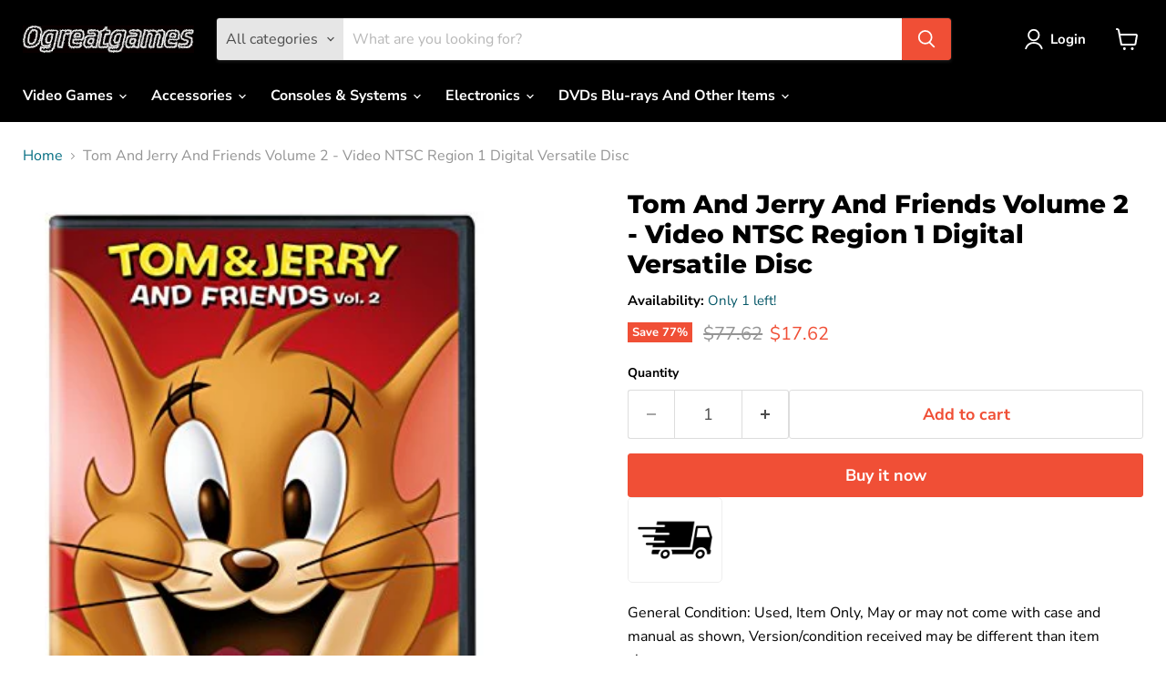

--- FILE ---
content_type: text/javascript; charset=utf-8
request_url: https://ogreatgames.com/products/tom-and-jerry-and-friends-volume-2-115.js
body_size: 620
content:
{"id":5570524020899,"title":"Tom And Jerry And Friends Volume 2 - Video NTSC Region 1 Digital Versatile Disc","handle":"tom-and-jerry-and-friends-volume-2-115","description":"\u003cbody\u003e\n\n\n\u003cmeta charset=\"UTF-8\"\u003e\n\u003cmeta name=\"viewport\" content=\"width=device-width, initial-scale=1.0\"\u003e\n\u003cmeta name=\"robots\" content=\"noindex\"\u003e\n\n\nGeneral Condition: Used, Item Only, May or may not come with case and manual as shown, Version\/condition received may be different than item shown \u003cbr\u003e\nRegion: NTSC - USA\/Canada \u003cbr\u003e UPC: 0883929408269 \u003cbr\u003e \n\u003cbr\u003ePLUS Enjoy These Features With Your Purchase:\u003cbr\u003e\n1. Free Return Shipping*\u003cbr\u003e\n2. Free 1 year limited warranty on all products* \u003cbr\u003e\n\u003cbr\u003e\n\u003cbr\u003e*Please see ogreatgames.com\/pages\/terms-of-service for full details. Offers expire January 31st 2026.\n\n\u003c\/body\u003e","published_at":"2024-12-20T23:14:01-05:00","created_at":"2020-08-20T23:56:41-04:00","vendor":"ogreatgames","type":"","tags":["DVD Disc"],"price":1762,"price_min":1762,"price_max":1762,"available":true,"price_varies":false,"compare_at_price":7762,"compare_at_price_min":7762,"compare_at_price_max":7762,"compare_at_price_varies":false,"variants":[{"id":35742136336547,"title":"Default Title","option1":"Default Title","option2":null,"option3":null,"sku":"VDZ50414","requires_shipping":true,"taxable":true,"featured_image":null,"available":true,"name":"Tom And Jerry And Friends Volume 2 - Video NTSC Region 1 Digital Versatile Disc","public_title":null,"options":["Default Title"],"price":1762,"weight":454,"compare_at_price":7762,"inventory_management":"shopify","barcode":"0883929408269","requires_selling_plan":false,"selling_plan_allocations":[]}],"images":["\/\/cdn.shopify.com\/s\/files\/1\/0015\/4687\/9045\/products\/514XzgNyI6L.jpg?v=1756182720"],"featured_image":"\/\/cdn.shopify.com\/s\/files\/1\/0015\/4687\/9045\/products\/514XzgNyI6L.jpg?v=1756182720","options":[{"name":"Title","position":1,"values":["Default Title"]}],"url":"\/products\/tom-and-jerry-and-friends-volume-2-115","media":[{"alt":null,"id":10807893000355,"position":1,"preview_image":{"aspect_ratio":0.832,"height":500,"width":416,"src":"https:\/\/cdn.shopify.com\/s\/files\/1\/0015\/4687\/9045\/products\/514XzgNyI6L.jpg?v=1756182720"},"aspect_ratio":0.832,"height":500,"media_type":"image","src":"https:\/\/cdn.shopify.com\/s\/files\/1\/0015\/4687\/9045\/products\/514XzgNyI6L.jpg?v=1756182720","width":416}],"requires_selling_plan":false,"selling_plan_groups":[]}